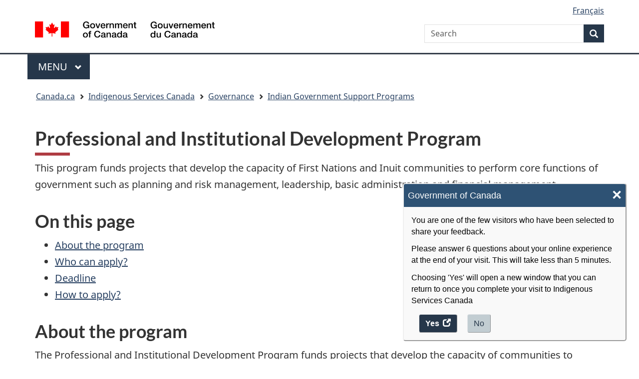

--- FILE ---
content_type: text/html; charset=utf-8
request_url: https://www.sac-isc.gc.ca/eng/1100100013815/1565365590861
body_size: 16873
content:
<!DOCTYPE html>
<!--[if lt IE 9]><html class="no-js lt-ie9" lang="en" dir="ltr"><![endif] -->
<!--[if gt IE 8]><! -->
<html class="no-js" lang="en" dir="ltr"><!--<![endif] -->
    <head>
        <meta charset="utf-8">
            <!-- Web Experience Toolkit (WET) / Boîte à outils de l'expérience Web 
                (BOEW) wet-boew.github.io/wet-boew/License-en.html / wet-boew.github.io/wet-boew/Licence-fr.html -->
            <title>Professional and Institutional Development Program
            </title>
            <meta content="width=device-width,initial-scale=1" name="viewport">

<!-- analytics part A start -->

<!-- Google Tag Manager -->
<script>(function(w,d,s,l,i){w[l]=w[l]||[];w[l].push({'gtm.start':
new Date().getTime(),event:'gtm.js'});var f=d.getElementsByTagName(s)[0],
j=d.createElement(s),dl=l!='dataLayer'?'&l='+l:'';j.async=true;j.src=
'https://www.googletagmanager.com/gtm.js?id='+i+dl;f.parentNode.insertBefore(j,f);
})(window,document,'script','dataLayer','GTM-NLBMCJ3');</script>
<!-- End Google Tag Manager -->

<!-- analytics part A end -->


                <!-- Meta data -->
                <meta name="dcterms.creator"  content="Government of Canada; Indigenous Services Canada;">
<meta name="dcterms.issued" title="W3CDTF" content="2008-11-03">
<meta name="dcterms.modified" title="W3CDTF" content="2021-04-16">
<meta name="description"  content="The Professional and Institutional Development Program is a proposal-based program which funds governance capacity development projects. Each Region has an independent budget for use in funding projects that will benefit the governance capacity of First Nations and Inuit communities  in that Region.">
<meta name="dcterms.description"  content="The Professional and Institutional Development Program is a proposal-based program which funds governance capacity development projects. Each Region has an independent budget for use in funding projects that will benefit the governance capacity of First Nations and Inuit communities  in that Region.">
<meta name="dcterms.language" title="ISO639-2" content="eng">
<meta name="dcterms.subject" title="gcinac" content="Aboriginal people; Community involvement; Community programs; Finance; Funding; Governance; Governments; Leadership; Program management; Programs">
<meta name="dcterms.title"  content="Professional and Institutional Development Program">
<meta name="dcterms.type" title="gctype" content="fact sheet; promotional material; reference material; resource list">
<meta name="dcterms.audience" title="gcaudience" content="aboriginal peoples; educators; government; non-governmental organizations; students">
<meta name="gcterms.topicTaxonomy"  content="Indigenous Services Canada > Governance > Indian Government Support Programs">

                <!-- Meta data -->
               <!-- Load closure template scripts -->
                  <script type="text/javascript"
                    src="https://www.canada.ca/etc/designs/canada/cdts/gcweb/rn/cdts/compiled/soyutils.js"></script>
                <script type="text/javascript"
                    src="https://www.canada.ca/etc/designs/canada/cdts/gcweb/rn/cdts/compiled/wet-en.js"></script>
                <noscript>
                    <!-- Write closure fall-back static file -->
                    <!-- /ROOT/rn/cls/wet/gcweb/static/refTop.html -->
                    <!--[if gte IE 9 | !IE ]><!-->
					<link href="https://www.canada.ca/etc/designs/canada/cdts/gcweb/rn/assets/favicon.ico" rel="icon" type="image/x-icon">
					<link rel="stylesheet" href="https://www.canada.ca/etc/designs/canada/cdts/gcweb/rn/css/theme.min.css">
					<link rel="stylesheet" href="https://www.canada.ca/etc/designs/canada/cdts/gcweb/rn/cdts/cdtsfixes.css">
					<!--<![endif]-->
					<!--[if lt IE 9]>
					<link href="https://www.canada.ca/etc/designs/canada/cdts/gcweb/rn/assets/favicon.ico" rel="shortcut icon">
					<link rel="stylesheet" href="https://www.canada.ca/etc/designs/canada/cdts/gcweb/rn/css/ie8-theme.min.css">
					<![endif]-->
					<!--[if lte IE 9]><![endif]-->
					<link rel="stylesheet" href="https://www.canada.ca/etc/designs/canada/cdts/gcweb/rn/css/noscript.min.css">
                </noscript>
<script src="/DAM/PresentationDAM/STAGING/Scripts/inter-cdts.js"></script>

                <!-- Write closure template -->
                <script type="text/javascript">
                    document.write(wet.builder.refTop({
                    cdnEnv:
                    "prod"

                    }));
                </script>



<!-- custom css -->
<link href="/DAM/PresentationDAM/STAGING/css/cust-isc.css" media="screen, print" rel="stylesheet" type="text/css">
<!-- custom css end -->

<!-- 
<script src="https://kit.fontawesome.com/e8a29f00c6.js" crossorigin="anonymous"></script>
<link rel="stylesheet" href="https://kit.fontawesome.com/e8a29f00c6.css" crossorigin="anonymous">
-->

<link rel="stylesheet" href="https://use.fontawesome.com/releases/v5.15.4/css/all.css" integrity="sha256-mUZM63G8m73Mcidfrv5E+Y61y7a12O5mW4ezU3bxqW4=" crossorigin="anonymous"/>


</head>
<body vocab="http://schema.org/" typeof="WebPage">
<span typeof="Organization"><meta property="legalName" content="Department_of_Indian_Affairs_and_Northern_Development"></span>

<!-- analytics part B start -->

<!-- Google Tag Manager (noscript) -->
<noscript><iframe src="https://www.googletagmanager.com/ns.html?id=GTM-NLBMCJ3"
height="0" width="0" style="display:none;visibility:hidden"></iframe></noscript>
<!-- End Google Tag Manager (noscript) -->

<!-- analytics part B end -->

        <div id="def-top">
            
        </div>
        <!-- Write closure template -->
        <script type="text/javascript">
            var defTop = document.getElementById("def-top");
            defTop.outerHTML =
            wet.builder.customTop({
            cdnEnv: "prod",
            showPreContent: false,
            lngLinks: [{lang:  'fr',href: 'https://www.sac-isc.gc.ca/fra/1100100013815/1565365590861',text: 'Français'},],
            customSearch: [{"action":"https://www.canada.ca/en/indigenous-services-canada/search.html"}],
            breadcrumbs: [{title: "Canada.ca", href: "https://www.canada.ca/en.html"},{title: "Indigenous Services Canada", href: "/eng/1518196579110/1520997240623"},{title: "Governance", href: "/eng/1100100013803/1565358492034"},{title: "Indian Government Support Programs", href: "/eng/1100100013809/1565358893735"}]
            });
        </script>
        <main role="main" property="mainContentOfPage" class="container">
<h1 property="name" id="wb-cont">Professional and Institutional Development Program</h1>

<!-- WCMS:OPTIONAL LANGUAGE TOGGLE -->
            <p>This program funds projects that develop the capacity of First Nations and Inuit communities to perform core functions of government  such as planning and risk management, leadership, basic administration and financial management.</p>
<section>
    <h2>On this page</h2>
    <ul>
      <li><a href="#Prog" rel="bookmark">About the program</a></li>
      <li><a href="#Who" rel="bookmark">Who can apply?</a></li>
      <li><a href="#Deadline" rel="bookmark">Deadline</a></li>
      <li><a href="#How" rel="bookmark">How to apply?</a></li>
    </ul>
</section>
  <section>
    <h2 id="Prog">About the program</h2>
    <p>The Professional and Institutional Development Program funds projects that develop the capacity of communities to perform 10 core functions of governance, including:</p>
    <ul>
      <li>leadership</li>
      <li>membership</li>
      <li>law-making</li>
      <li>community involvement</li>
      <li>external relations</li>
      <li>planning and risk management</li>
      <li>financial management</li>
      <li>human resources management</li>
      <li>information management and information technology</li>
      <li>basic administration</li>
    </ul>
  </section>
  <section>
    <h2 id="Who">Who can apply?</h2>
  <ul>
  <li>First Nations</li>
  <li>tribal councils </li>
  <li>Inuit communities</li>
</ul>

  </section>



  <section>
   <h2 id="Deadline">Deadline</h2>
    <p>Contact your funding services officer in your Indigenous Services Canada (ISC) <a href="/eng/1100100016936/1100100016940">regional office</a> for the deadline in your region.</p>
  </section>


  <section>
    <h2 id="How">How to apply</h2>
    <p>Plans or proposals should be submitted by the organization that will manage the contribution funding.</p>

    <p> Submit the completed plans or proposals to your <a href="/eng/1100100016936/1100100016940">regional office</a>.</p>
    
    <p>To find out more about what information needs to be included in a plan or proposal, consult the <a href="/eng/1480342101195/1565366368150#chp6">Assessment Phase</a> section of the <a href="/eng/1480342101195/1565366368150">Professional and Institutional Development Program Guidelines</a>.</p>

    <p>ISC will review plans and proposals to determine the maximum payable amount to any one recipient.</p>

    <p>For more information on how to develop governance capacity in your community, please consult the <a href="/eng/1100100013809/1565358893735#Tools">Tools for Governance</a>.</p>
  </section>

<section>
<h2>Related links </h2>
<ul>
  <li><a href="/eng/1452871568988/1565365724713">Professional and Institutional Development Program Guidelines 2016-2017</a></li>
<li><a rel="external" href="https://www.rcaanc-cirnac.gc.ca/eng/1592234256641/1592234494662#sec5">Governance Capacity Planning Tool</a></li>
</ul> 
  </section>
<!-- START PAGE FEEDBACK WIDGET -->
<div class="row row-no-gutters mrgn-tp-xl">
    <div class="col-sm-7 col-lg-6">
       <section class="gc-pg-hlpfl provisional">
          <div class="well mrgn-bttm-0">
             <form id="gc-pg-hlpfl-frm" action="#" method="post" autocomplete="off">
                <input type="hidden" name="institutionopt" value="Institution acronym - required - must use same value EN and FR">
                <input type="hidden" name="themeopt" value="Indigenous peoples">
                <input type="hidden" name="language" value="Language - required - use EN or FR">
                <input type="hidden" name="pageTitle" value="Page title EN - required">
                <input type="hidden" name="submissionPage" value="Page URL - required">
                <input type="hidden" name="sectionopt" value="">
                <input type="hidden" id="helpful" name="helpful" value="Yes">
                <div class="gc-pg-hlpfl-btn">
                   <div class="row row-no-gutters">
                      <div class="col-xs-12 col-sm-7 mrgn-tp-sm">
                         <h2 class="mrgn-tp-sm h5">Did you find what you were looking for?</h2>
                      </div>
                      <div class="col-xs-8 col-sm-5 text-right">
                         <button id="btnyes" type="submit" value="Yes" class="btn btn-primary">Yes</button>
                         <button id="btnno" type="button" class="btn btn-primary mrgn-lft-sm nojs-hide">No</button>
                      </div>
                   </div>
                </div>
                <p class="h3 hidden nojs-show">If not, tell us why:</p>
                <div class="gc-pg-hlpfl-no nojs-show">
                   <fieldset>
                      <legend class="h4 mrgn-tp-0 mrgn-bttm-md">What was wrong?</legend>
                      <div class="radio">
                         <label for="problem1">
                         <input name="problem" id="problem1" type="radio" value="I can't find the information" data-gc-analytics-wtph-value="I can't find the information-Je ne peux pas trouver l'information" data-gc-analytics-collect="notPrivate">
                         I can't <strong>find</strong> the information
                         </label>
                      </div>
                      <div class="radio">
                         <label for="problem2">
                         <input name="problem" id="problem2" type="radio" value="The information is hard to understand" data-gc-analytics-wtph-value="The information is hard to understand-L'information est difficile à comprendre" data-gc-analytics-collect="notPrivate">
                         The information is hard to <strong>understand</strong>
                         </label>
                      </div>
                      <div class="radio">
                         <label for="problem3">
                         <input name="problem" id="problem3" type="radio" value="There was an error / something didn't work" data-gc-analytics-wtph-value="There was an error or something didn't work-Il y avait une erreur ou quelque chose ne fonctionnait pas" data-gc-analytics-collect="notPrivate">
                         There was an error or something <strong>didn't work</strong>
                         </label>
                      </div>
                      <div class="radio">
                         <label for="problem4">
                         <input name="problem" id="problem4" type="radio" value="Other reason" data-gc-analytics-wtph-value="Other reason-Autre raison" data-gc-analytics-collect="notPrivate">
                         Other reason
                         </label>
                      </div>
                   </fieldset>
                   <label for="problem6" class="mrgn-bttm-0">Please provide more details</label>
                   <p class="small">
                      <strong>You will not receive a reply. Don't include personal information (telephone, email, SIN, financial, medical, or work details).</strong>
                      <br>
                      <span class="small">Maximum 300 characters</span>
                   </p>
                   <textarea id="problem6" name="details" class="full-width" maxlength="300"></textarea>
                   <button type="submit" value="No" class="btn btn-primary mrgn-tp-md mrgn-bttm-sm">Submit</button>
                </div>
             </form>
             <div class="gc-pg-hlpfl-thnk hide">
                <p class="h6 mrgn-tp-sm mrgn-bttm-sm"><span class="far fa-check-circle text-success mrgn-rght-sm" aria-hidden="true"></span> Thank you for your feedback</p>
             </div>
          </div>
       </section>
    </div>
    <div class="col-sm-3 col-sm-offset-1 col-lg-offset-3">
     <!--  <div class="wb-share" data-wb-share="{&quot;pnlId&quot;:&quot;pnlShrPg&quot;, &quot;lnkClass&quot;: &quot;btn btn-default btn-block mrgn-tp-md&quot;}"></div> -->
    </div>
 </div>
 <!-- END PAGE FEEDBACK WIDGET -->
            <div id="def-preFooter">
                <!-- Write closure fall-back static file -->
                <div class="row pagedetails">
                    <div class="col-sm-5 col-xs-12 datemod">
                        <dl id="wb-dtmd">
                            <dt>Date modified:&#32;</dt>
                            <dd>
                                <time property="dateModified">2021-04-16
                                </time>
                            </dd>
                        </dl>
                    </div>
                </div>
            </div>
            <!-- Write closure template -->
            <script type="text/javascript">
                var defPreFooter = document.getElementById("def-preFooter");
                defPreFooter.outerHTML = wet.builder.preFooter({
                cdnEnv: "prod",
                dateModified: "2021-04-16",
                showPostContent: true,
                showFeedback: false,
                showShare: false
                });
            </script>
        </main>
        <div id="def-footer">
		
	</div>
	<!-- Write closure template -->
	<script type="text/javascript">
	var defFooter = document.getElementById("def-footer");
defFooter.outerHTML = wet.builder.footer({
	cdnEnv: "prod",
	"contextualFooter": {
		"title": "Indigenous Services Canada",
		"links": [{
			"text": "Contact us",
			"href": "/eng/1291132820288"
		},
		{
			"text": "News",
			"href": "https://www.canada.ca/en/news/advanced-news-search/news-results.html?_=1583265230614&dprtmnt=indigenousservicescanada&start=&end="
		}]
	}
});
	</script>
	<!-- Write closure template -->
	<script type="text/javascript">
		document.write(wet.builder.refFooter({
			cdnEnv: "prod",
		}));
	</script>
        <!-- WCMS:TOOLBAR -->
	


<link href="/DAM/PresentationDAM/STAGING/invitation-manager/Overlay.css" rel="stylesheet" type="text/css">
<script src="/DAM/PresentationDAM/STAGING/invitation-manager/Overlay.js"></script>
<script src="/DAM/PresentationDAM/STAGING/invitation-manager/InvitationManager.js"></script>


<!-- siteimprove -->
<script async src=https://siteimproveanalytics.com/js/siteanalyze_75993.js></script>
<!-- siteimprove ends -->
<script src="/DAM/PresentationDAM/STAGING/Scripts/feedback-widget.js"></script>
    </body>
</html>
